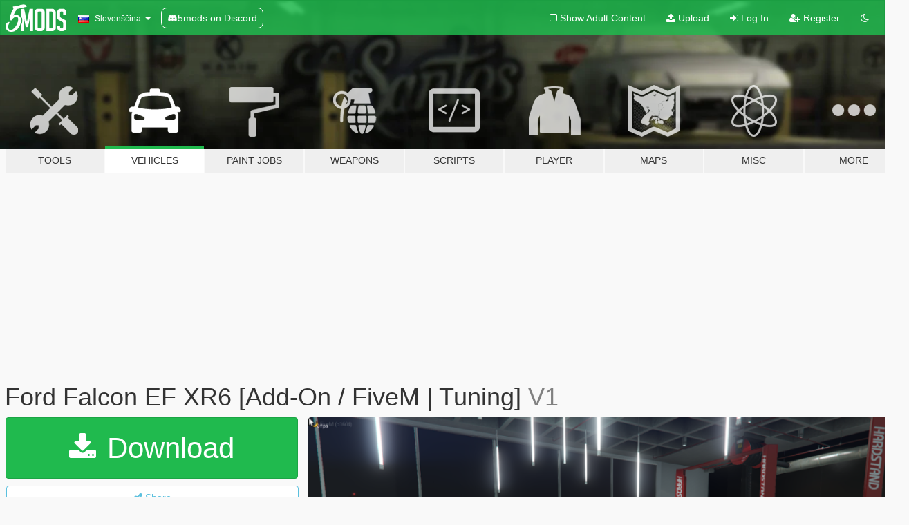

--- FILE ---
content_type: text/html; charset=utf-8
request_url: https://sl.gta5-mods.com/vehicles/ford-falcon-ef-xr6-fivem-addon-tuning
body_size: 15927
content:

<!DOCTYPE html>
<html lang="sl" dir="ltr">
<head>
	<title>
		Ford Falcon EF XR6 [Add-On / FiveM | Tuning] - GTA5-Mods.com
	</title>

		<script
		  async
		  src="https://hb.vntsm.com/v4/live/vms/sites/gta5-mods.com/index.js"
        ></script>

        <script>
          self.__VM = self.__VM || [];
          self.__VM.push(function (admanager, scope) {
            scope.Config.buildPlacement((configBuilder) => {
              configBuilder.add("billboard");
              configBuilder.addDefaultOrUnique("mobile_mpu").setBreakPoint("mobile")
            }).display("top-ad");

            scope.Config.buildPlacement((configBuilder) => {
              configBuilder.add("leaderboard");
              configBuilder.addDefaultOrUnique("mobile_mpu").setBreakPoint("mobile")
            }).display("central-ad");

            scope.Config.buildPlacement((configBuilder) => {
              configBuilder.add("mpu");
              configBuilder.addDefaultOrUnique("mobile_mpu").setBreakPoint("mobile")
            }).display("side-ad");

            scope.Config.buildPlacement((configBuilder) => {
              configBuilder.add("leaderboard");
              configBuilder.addDefaultOrUnique("mpu").setBreakPoint({ mediaQuery: "max-width:1200px" })
            }).display("central-ad-2");

            scope.Config.buildPlacement((configBuilder) => {
              configBuilder.add("leaderboard");
              configBuilder.addDefaultOrUnique("mobile_mpu").setBreakPoint("mobile")
            }).display("bottom-ad");

            scope.Config.buildPlacement((configBuilder) => {
              configBuilder.add("desktop_takeover");
              configBuilder.addDefaultOrUnique("mobile_takeover").setBreakPoint("mobile")
            }).display("takeover-ad");

            scope.Config.get('mpu').display('download-ad-1');
          });
        </script>

	<meta charset="utf-8">
	<meta name="viewport" content="width=320, initial-scale=1.0, maximum-scale=1.0">
	<meta http-equiv="X-UA-Compatible" content="IE=edge">
	<meta name="msapplication-config" content="none">
	<meta name="theme-color" content="#20ba4e">
	<meta name="msapplication-navbutton-color" content="#20ba4e">
	<meta name="apple-mobile-web-app-capable" content="yes">
	<meta name="apple-mobile-web-app-status-bar-style" content="#20ba4e">
	<meta name="csrf-param" content="authenticity_token" />
<meta name="csrf-token" content="UXhHIAMCr+Ip+euFjw+D5ijteExQP4L9G+sYOuefRW9jUhyocWyATJ3WJH1iAjMWt/7ZxkN5WbTPRp4OrITMYA==" />
	    <!--suppress ALL -->

    <meta property="og:url" content="https://sl.gta5-mods.com/vehicles/ford-falcon-ef-xr6-fivem-addon-tuning">
    <meta property="og:title" content="Ford Falcon EF XR6 [Add-On / FiveM | Tuning]">
    <meta property="og:description" content="Ford Falcon EF XR6 ━━━━━━━━━━━━ this is another one of my builds commissioned by Daze this guy has helped out alot getting some very rare aussie cars into gta v and fivem i owe him alot of thanks for these   Features and Review: High Quality custom made Model Over 30 unique parts including a full F6 kit Custom Barra turbo engine model with paintable rocker cover Custom parts including wings, skirts, bumpers and bonnets  Australian s...">
    <meta property="og:site_name" content="GTA5-Mods.com">
    <meta property="og:image" content="https://img.gta5-mods.com/q75/images/ford-falcon-ef-xr6-fivem-addon-tuning/8ceb0f-FiveM_by_Cfx.re_-_Aussie_creations_built_with_CFX_Default_by_Tabarra_1_06_2022_2_36_25_AM.png">

    <meta name="twitter:card" content="summary_large_image">
    <meta name="twitter:site" content="@5mods">
    <meta name="twitter:title" content="Ford Falcon EF XR6 [Add-On / FiveM | Tuning]">
    <meta name="twitter:description" content="Ford Falcon EF XR6 ━━━━━━━━━━━━ this is another one of my builds commissioned by Daze this guy has helped out alot getting some very rare aussie cars into gta v and fivem i owe him alot of thanks for these   Features and Review: High Quality custom made Model Over 30 unique parts including a full F6 kit Custom Barra turbo engine model with paintable rocker cover Custom parts including wings, skirts, bumpers and bonnets  Australian s...">
    <meta name="twitter:image" content="https://img.gta5-mods.com/q75/images/ford-falcon-ef-xr6-fivem-addon-tuning/8ceb0f-FiveM_by_Cfx.re_-_Aussie_creations_built_with_CFX_Default_by_Tabarra_1_06_2022_2_36_25_AM.png">


	<link rel="shortcut icon" type="image/x-icon" href="https://images.gta5-mods.com/icons/favicon.png">
	<link rel="stylesheet" media="screen" href="/assets/application-7e510725ebc5c55e88a9fd87c027a2aa9e20126744fbac89762e0fd54819c399.css" />
	    <link rel="alternate" hreflang="id" href="https://id.gta5-mods.com/vehicles/ford-falcon-ef-xr6-fivem-addon-tuning">
    <link rel="alternate" hreflang="ms" href="https://ms.gta5-mods.com/vehicles/ford-falcon-ef-xr6-fivem-addon-tuning">
    <link rel="alternate" hreflang="bg" href="https://bg.gta5-mods.com/vehicles/ford-falcon-ef-xr6-fivem-addon-tuning">
    <link rel="alternate" hreflang="ca" href="https://ca.gta5-mods.com/vehicles/ford-falcon-ef-xr6-fivem-addon-tuning">
    <link rel="alternate" hreflang="cs" href="https://cs.gta5-mods.com/vehicles/ford-falcon-ef-xr6-fivem-addon-tuning">
    <link rel="alternate" hreflang="da" href="https://da.gta5-mods.com/vehicles/ford-falcon-ef-xr6-fivem-addon-tuning">
    <link rel="alternate" hreflang="de" href="https://de.gta5-mods.com/vehicles/ford-falcon-ef-xr6-fivem-addon-tuning">
    <link rel="alternate" hreflang="el" href="https://el.gta5-mods.com/vehicles/ford-falcon-ef-xr6-fivem-addon-tuning">
    <link rel="alternate" hreflang="en" href="https://www.gta5-mods.com/vehicles/ford-falcon-ef-xr6-fivem-addon-tuning">
    <link rel="alternate" hreflang="es" href="https://es.gta5-mods.com/vehicles/ford-falcon-ef-xr6-fivem-addon-tuning">
    <link rel="alternate" hreflang="fr" href="https://fr.gta5-mods.com/vehicles/ford-falcon-ef-xr6-fivem-addon-tuning">
    <link rel="alternate" hreflang="gl" href="https://gl.gta5-mods.com/vehicles/ford-falcon-ef-xr6-fivem-addon-tuning">
    <link rel="alternate" hreflang="ko" href="https://ko.gta5-mods.com/vehicles/ford-falcon-ef-xr6-fivem-addon-tuning">
    <link rel="alternate" hreflang="hi" href="https://hi.gta5-mods.com/vehicles/ford-falcon-ef-xr6-fivem-addon-tuning">
    <link rel="alternate" hreflang="it" href="https://it.gta5-mods.com/vehicles/ford-falcon-ef-xr6-fivem-addon-tuning">
    <link rel="alternate" hreflang="hu" href="https://hu.gta5-mods.com/vehicles/ford-falcon-ef-xr6-fivem-addon-tuning">
    <link rel="alternate" hreflang="mk" href="https://mk.gta5-mods.com/vehicles/ford-falcon-ef-xr6-fivem-addon-tuning">
    <link rel="alternate" hreflang="nl" href="https://nl.gta5-mods.com/vehicles/ford-falcon-ef-xr6-fivem-addon-tuning">
    <link rel="alternate" hreflang="nb" href="https://no.gta5-mods.com/vehicles/ford-falcon-ef-xr6-fivem-addon-tuning">
    <link rel="alternate" hreflang="pl" href="https://pl.gta5-mods.com/vehicles/ford-falcon-ef-xr6-fivem-addon-tuning">
    <link rel="alternate" hreflang="pt-BR" href="https://pt.gta5-mods.com/vehicles/ford-falcon-ef-xr6-fivem-addon-tuning">
    <link rel="alternate" hreflang="ro" href="https://ro.gta5-mods.com/vehicles/ford-falcon-ef-xr6-fivem-addon-tuning">
    <link rel="alternate" hreflang="ru" href="https://ru.gta5-mods.com/vehicles/ford-falcon-ef-xr6-fivem-addon-tuning">
    <link rel="alternate" hreflang="sl" href="https://sl.gta5-mods.com/vehicles/ford-falcon-ef-xr6-fivem-addon-tuning">
    <link rel="alternate" hreflang="fi" href="https://fi.gta5-mods.com/vehicles/ford-falcon-ef-xr6-fivem-addon-tuning">
    <link rel="alternate" hreflang="sv" href="https://sv.gta5-mods.com/vehicles/ford-falcon-ef-xr6-fivem-addon-tuning">
    <link rel="alternate" hreflang="vi" href="https://vi.gta5-mods.com/vehicles/ford-falcon-ef-xr6-fivem-addon-tuning">
    <link rel="alternate" hreflang="tr" href="https://tr.gta5-mods.com/vehicles/ford-falcon-ef-xr6-fivem-addon-tuning">
    <link rel="alternate" hreflang="uk" href="https://uk.gta5-mods.com/vehicles/ford-falcon-ef-xr6-fivem-addon-tuning">
    <link rel="alternate" hreflang="zh-CN" href="https://zh.gta5-mods.com/vehicles/ford-falcon-ef-xr6-fivem-addon-tuning">

  <script src="/javascripts/ads.js"></script>

		<!-- Nexus Google Tag Manager -->
		<script nonce="true">
//<![CDATA[
				window.dataLayer = window.dataLayer || [];

						window.dataLayer.push({
								login_status: 'Guest',
								user_id: undefined,
								gta5mods_id: undefined,
						});

//]]>
</script>
		<script nonce="true">
//<![CDATA[
				(function(w,d,s,l,i){w[l]=w[l]||[];w[l].push({'gtm.start':
				new Date().getTime(),event:'gtm.js'});var f=d.getElementsByTagName(s)[0],
				j=d.createElement(s),dl=l!='dataLayer'?'&l='+l:'';j.async=true;j.src=
				'https://www.googletagmanager.com/gtm.js?id='+i+dl;f.parentNode.insertBefore(j,f);
				})(window,document,'script','dataLayer','GTM-KCVF2WQ');

//]]>
</script>		<!-- End Nexus Google Tag Manager -->
</head>
<body class=" sl">
	<!-- Google Tag Manager (noscript) -->
	<noscript><iframe src="https://www.googletagmanager.com/ns.html?id=GTM-KCVF2WQ"
										height="0" width="0" style="display:none;visibility:hidden"></iframe></noscript>
	<!-- End Google Tag Manager (noscript) -->

<div id="page-cover"></div>
<div id="page-loading">
	<span class="graphic"></span>
	<span class="message">Loading...</span>
</div>

<div id="page-cover"></div>

<nav id="main-nav" class="navbar navbar-default">
  <div class="container">
    <div class="navbar-header">
      <a class="navbar-brand" href="/"></a>

      <ul class="nav navbar-nav">
        <li id="language-dropdown" class="dropdown">
          <a href="#language" class="dropdown-toggle" data-toggle="dropdown">
            <span class="famfamfam-flag-si icon"></span>&nbsp;
            <span class="language-name">Slovenščina</span>
            <span class="caret"></span>
          </a>

          <ul class="dropdown-menu dropdown-menu-with-footer">
                <li>
                  <a href="https://id.gta5-mods.com/vehicles/ford-falcon-ef-xr6-fivem-addon-tuning">
                    <span class="famfamfam-flag-id"></span>
                    <span class="language-name">Bahasa Indonesia</span>
                  </a>
                </li>
                <li>
                  <a href="https://ms.gta5-mods.com/vehicles/ford-falcon-ef-xr6-fivem-addon-tuning">
                    <span class="famfamfam-flag-my"></span>
                    <span class="language-name">Bahasa Melayu</span>
                  </a>
                </li>
                <li>
                  <a href="https://bg.gta5-mods.com/vehicles/ford-falcon-ef-xr6-fivem-addon-tuning">
                    <span class="famfamfam-flag-bg"></span>
                    <span class="language-name">Български</span>
                  </a>
                </li>
                <li>
                  <a href="https://ca.gta5-mods.com/vehicles/ford-falcon-ef-xr6-fivem-addon-tuning">
                    <span class="famfamfam-flag-catalonia"></span>
                    <span class="language-name">Català</span>
                  </a>
                </li>
                <li>
                  <a href="https://cs.gta5-mods.com/vehicles/ford-falcon-ef-xr6-fivem-addon-tuning">
                    <span class="famfamfam-flag-cz"></span>
                    <span class="language-name">Čeština</span>
                  </a>
                </li>
                <li>
                  <a href="https://da.gta5-mods.com/vehicles/ford-falcon-ef-xr6-fivem-addon-tuning">
                    <span class="famfamfam-flag-dk"></span>
                    <span class="language-name">Dansk</span>
                  </a>
                </li>
                <li>
                  <a href="https://de.gta5-mods.com/vehicles/ford-falcon-ef-xr6-fivem-addon-tuning">
                    <span class="famfamfam-flag-de"></span>
                    <span class="language-name">Deutsch</span>
                  </a>
                </li>
                <li>
                  <a href="https://el.gta5-mods.com/vehicles/ford-falcon-ef-xr6-fivem-addon-tuning">
                    <span class="famfamfam-flag-gr"></span>
                    <span class="language-name">Ελληνικά</span>
                  </a>
                </li>
                <li>
                  <a href="https://www.gta5-mods.com/vehicles/ford-falcon-ef-xr6-fivem-addon-tuning">
                    <span class="famfamfam-flag-gb"></span>
                    <span class="language-name">English</span>
                  </a>
                </li>
                <li>
                  <a href="https://es.gta5-mods.com/vehicles/ford-falcon-ef-xr6-fivem-addon-tuning">
                    <span class="famfamfam-flag-es"></span>
                    <span class="language-name">Español</span>
                  </a>
                </li>
                <li>
                  <a href="https://fr.gta5-mods.com/vehicles/ford-falcon-ef-xr6-fivem-addon-tuning">
                    <span class="famfamfam-flag-fr"></span>
                    <span class="language-name">Français</span>
                  </a>
                </li>
                <li>
                  <a href="https://gl.gta5-mods.com/vehicles/ford-falcon-ef-xr6-fivem-addon-tuning">
                    <span class="famfamfam-flag-es-gl"></span>
                    <span class="language-name">Galego</span>
                  </a>
                </li>
                <li>
                  <a href="https://ko.gta5-mods.com/vehicles/ford-falcon-ef-xr6-fivem-addon-tuning">
                    <span class="famfamfam-flag-kr"></span>
                    <span class="language-name">한국어</span>
                  </a>
                </li>
                <li>
                  <a href="https://hi.gta5-mods.com/vehicles/ford-falcon-ef-xr6-fivem-addon-tuning">
                    <span class="famfamfam-flag-in"></span>
                    <span class="language-name">हिन्दी</span>
                  </a>
                </li>
                <li>
                  <a href="https://it.gta5-mods.com/vehicles/ford-falcon-ef-xr6-fivem-addon-tuning">
                    <span class="famfamfam-flag-it"></span>
                    <span class="language-name">Italiano</span>
                  </a>
                </li>
                <li>
                  <a href="https://hu.gta5-mods.com/vehicles/ford-falcon-ef-xr6-fivem-addon-tuning">
                    <span class="famfamfam-flag-hu"></span>
                    <span class="language-name">Magyar</span>
                  </a>
                </li>
                <li>
                  <a href="https://mk.gta5-mods.com/vehicles/ford-falcon-ef-xr6-fivem-addon-tuning">
                    <span class="famfamfam-flag-mk"></span>
                    <span class="language-name">Македонски</span>
                  </a>
                </li>
                <li>
                  <a href="https://nl.gta5-mods.com/vehicles/ford-falcon-ef-xr6-fivem-addon-tuning">
                    <span class="famfamfam-flag-nl"></span>
                    <span class="language-name">Nederlands</span>
                  </a>
                </li>
                <li>
                  <a href="https://no.gta5-mods.com/vehicles/ford-falcon-ef-xr6-fivem-addon-tuning">
                    <span class="famfamfam-flag-no"></span>
                    <span class="language-name">Norsk</span>
                  </a>
                </li>
                <li>
                  <a href="https://pl.gta5-mods.com/vehicles/ford-falcon-ef-xr6-fivem-addon-tuning">
                    <span class="famfamfam-flag-pl"></span>
                    <span class="language-name">Polski</span>
                  </a>
                </li>
                <li>
                  <a href="https://pt.gta5-mods.com/vehicles/ford-falcon-ef-xr6-fivem-addon-tuning">
                    <span class="famfamfam-flag-br"></span>
                    <span class="language-name">Português do Brasil</span>
                  </a>
                </li>
                <li>
                  <a href="https://ro.gta5-mods.com/vehicles/ford-falcon-ef-xr6-fivem-addon-tuning">
                    <span class="famfamfam-flag-ro"></span>
                    <span class="language-name">Română</span>
                  </a>
                </li>
                <li>
                  <a href="https://ru.gta5-mods.com/vehicles/ford-falcon-ef-xr6-fivem-addon-tuning">
                    <span class="famfamfam-flag-ru"></span>
                    <span class="language-name">Русский</span>
                  </a>
                </li>
                <li>
                  <a href="https://sl.gta5-mods.com/vehicles/ford-falcon-ef-xr6-fivem-addon-tuning">
                    <span class="famfamfam-flag-si"></span>
                    <span class="language-name">Slovenščina</span>
                  </a>
                </li>
                <li>
                  <a href="https://fi.gta5-mods.com/vehicles/ford-falcon-ef-xr6-fivem-addon-tuning">
                    <span class="famfamfam-flag-fi"></span>
                    <span class="language-name">Suomi</span>
                  </a>
                </li>
                <li>
                  <a href="https://sv.gta5-mods.com/vehicles/ford-falcon-ef-xr6-fivem-addon-tuning">
                    <span class="famfamfam-flag-se"></span>
                    <span class="language-name">Svenska</span>
                  </a>
                </li>
                <li>
                  <a href="https://vi.gta5-mods.com/vehicles/ford-falcon-ef-xr6-fivem-addon-tuning">
                    <span class="famfamfam-flag-vn"></span>
                    <span class="language-name">Tiếng Việt</span>
                  </a>
                </li>
                <li>
                  <a href="https://tr.gta5-mods.com/vehicles/ford-falcon-ef-xr6-fivem-addon-tuning">
                    <span class="famfamfam-flag-tr"></span>
                    <span class="language-name">Türkçe</span>
                  </a>
                </li>
                <li>
                  <a href="https://uk.gta5-mods.com/vehicles/ford-falcon-ef-xr6-fivem-addon-tuning">
                    <span class="famfamfam-flag-ua"></span>
                    <span class="language-name">Українська</span>
                  </a>
                </li>
                <li>
                  <a href="https://zh.gta5-mods.com/vehicles/ford-falcon-ef-xr6-fivem-addon-tuning">
                    <span class="famfamfam-flag-cn"></span>
                    <span class="language-name">中文</span>
                  </a>
                </li>
          </ul>
        </li>
        <li class="discord-link">
          <a href="https://discord.gg/2PR7aMzD4U" target="_blank" rel="noreferrer">
            <img src="https://images.gta5-mods.com/site/discord-header.svg" height="15px" alt="">
            <span>5mods on Discord</span>
          </a>
        </li>
      </ul>
    </div>

    <ul class="nav navbar-nav navbar-right">
        <li>
          <a href="/adult_filter" title="Light mode">
              <span class="fa fa-square-o"></span>
            <span>Show Adult <span class="adult-filter__content-text">Content</span></span>
          </a>
        </li>
      <li class="hidden-xs">
        <a href="/upload">
          <span class="icon fa fa-upload"></span>
          Upload
        </a>
      </li>

        <li>
          <a href="/login?r=/vehicles/ford-falcon-ef-xr6-fivem-addon-tuning">
            <span class="icon fa fa-sign-in"></span>
            <span class="login-text">Log In</span>
          </a>
        </li>

        <li class="hidden-xs">
          <a href="/register?r=/vehicles/ford-falcon-ef-xr6-fivem-addon-tuning">
            <span class="icon fa fa-user-plus"></span>
            Register
          </a>
        </li>

        <li>
            <a href="/dark_mode" title="Dark mode">
              <span class="fa fa-moon-o"></span>
            </a>
        </li>

      <li id="search-dropdown">
        <a href="#search" class="dropdown-toggle" data-toggle="dropdown">
          <span class="fa fa-search"></span>
        </a>

        <div class="dropdown-menu">
          <div class="form-inline">
            <div class="form-group">
              <div class="input-group">
                <div class="input-group-addon"><span  class="fa fa-search"></span></div>
                <input type="text" class="form-control" placeholder="Search GTA 5 mods...">
              </div>
            </div>
            <button type="submit" class="btn btn-primary">
              Search
            </button>
          </div>
        </div>
      </li>
    </ul>
  </div>
</nav>

<div id="banner" class="vehicles">
  <div class="container hidden-xs">
    <div id="intro">
      <h1 class="styled">Welcome to GTA5-Mods.com</h1>
      <p>Select one of the following categories to start browsing the latest GTA 5 PC mods:</p>
    </div>
  </div>

  <div class="container">
    <ul id="navigation" class="clearfix sl">
        <li class="tools ">
          <a href="/tools">
            <span class="icon-category"></span>
            <span class="label-border"></span>
            <span class="label-category ">
              <span>Tools</span>
            </span>
          </a>
        </li>
        <li class="vehicles active">
          <a href="/vehicles">
            <span class="icon-category"></span>
            <span class="label-border"></span>
            <span class="label-category ">
              <span>Vehicles</span>
            </span>
          </a>
        </li>
        <li class="paintjobs ">
          <a href="/paintjobs">
            <span class="icon-category"></span>
            <span class="label-border"></span>
            <span class="label-category ">
              <span>Paint Jobs</span>
            </span>
          </a>
        </li>
        <li class="weapons ">
          <a href="/weapons">
            <span class="icon-category"></span>
            <span class="label-border"></span>
            <span class="label-category ">
              <span>Weapons</span>
            </span>
          </a>
        </li>
        <li class="scripts ">
          <a href="/scripts">
            <span class="icon-category"></span>
            <span class="label-border"></span>
            <span class="label-category ">
              <span>Scripts</span>
            </span>
          </a>
        </li>
        <li class="player ">
          <a href="/player">
            <span class="icon-category"></span>
            <span class="label-border"></span>
            <span class="label-category ">
              <span>Player</span>
            </span>
          </a>
        </li>
        <li class="maps ">
          <a href="/maps">
            <span class="icon-category"></span>
            <span class="label-border"></span>
            <span class="label-category ">
              <span>Maps</span>
            </span>
          </a>
        </li>
        <li class="misc ">
          <a href="/misc">
            <span class="icon-category"></span>
            <span class="label-border"></span>
            <span class="label-category ">
              <span>Misc</span>
            </span>
          </a>
        </li>
      <li id="more-dropdown" class="more dropdown">
        <a href="#more" class="dropdown-toggle" data-toggle="dropdown">
          <span class="icon-category"></span>
          <span class="label-border"></span>
          <span class="label-category ">
            <span>More</span>
          </span>
        </a>

        <ul class="dropdown-menu pull-right">
          <li>
            <a href="http://www.gta5cheats.com" target="_blank">
              <span class="fa fa-external-link"></span>
              GTA 5 Cheats
            </a>
          </li>
        </ul>
      </li>
    </ul>
  </div>
</div>

<div id="content">
  


<div id="file" class="container" data-user-file-id="146693">
  <div class="clearfix">
      <div id="top-ad" class="ad-container"></div>

    <h1>
      
      Ford Falcon EF XR6 [Add-On / FiveM | Tuning]
      <span class="version">V1</span>

    </h1>
  </div>


    <div id="file-container" class="row">
      <div class="col-sm-5 col-lg-4">

          <a href="/vehicles/ford-falcon-ef-xr6-fivem-addon-tuning/download/145218" class="btn btn-primary btn-download" >
            <span class="fa fa-download"></span>
            Download
          </a>

        <div class="file-actions">

          <div class="row">
            <div class="col-xs-12 share-container">
              <div id="share-list">
                <ul>
                  <li>
                    <a href="#share-facebook" class="facebook" title="Share to Facebook">
                      <span class="fa fa-facebook"></span>
                    </a>
                  </li>
                  <li>
                    <a href="#share-twitter" class="twitter" title="Share to Twitter" data-text="Ford Falcon EF XR6 [Add-On / FiveM | Tuning]">
                      <span class="fa fa-twitter"></span>
                    </a>
                  </li>
                  <li>
                    <a href="#share-vk" class="vk" title="Share to VKontakte">
                      <span class="fa fa-vk"></span>
                    </a>
                  </li>
                </ul>
              </div>

              <button class="btn btn-o-info btn-block">
                <span class="fa fa-share-alt "></span>
                <span>Share</span>
              </button>
            </div>

          </div>
        </div>
        <div class="panel panel-default">
          <div class="panel-body">
            <div class="user-panel row">
              <div class="col-xs-3">
                <a href="/users/taymiester94">
                  <img class="img-responsive" src="https://img.gta5-mods.com/q75-w100-h100-cfill/avatars/1255320/741c98-FiveM - Straya Skidpigs--- Freeroam_Bathurst_Brashernats_Summernats_the largest collection of aussie vehicles in fivem_ custom aussie eup &amp; more 26_03_2022 5_14_42 PM.png" alt="741c98 fivem   straya skidpigs    freeroam bathurst brashernats summernats the largest collection of aussie vehicles in fivem  custom aussie eup &amp; more 26 03 2022 5 14 42 pm" />
                </a>
              </div>
              <div class="col-xs-9">
                <a class="username" href="/users/taymiester94">taymiester94</a>
                  <br/>
                  <div class="user-social">
                    





<a title="YouTube" target="_blank" href="https://www.youtube.com/channel/UCSCDC_0Jz6mwyRCwb46GiUg"><span class="fa fa-youtube"></span></a>




<a title="Discord Server" target="_blank" href="https://discord.gg/2wKpWbrkuz"><span class="fa fa-discord size-30"></span></a>

                  </div>

                  <div class="g-ytsubscribe" data-channel="null" data-channelid="UCSCDC_0Jz6mwyRCwb46GiUg" data-layout="default" data-count="default"></div>

                    <div class="button-donate">
                      
<div class="paypal-button-widget">
  <form method="post" action="https://www.paypal.com/cgi-bin/webscr" target="_blank">
    <input type="hidden" name="item_name" value="Donation for Ford Falcon EF XR6 [Add-On / FiveM | Tuning] [GTA5-Mods.com]">
    <input type="hidden" name="lc" value="sl_SI">
    <input type="hidden" name="no_shipping" value="1">
    <input type="hidden" name="cmd" value="_donations">
    <input type="hidden" name="business" value="S6GLUUHT47X26">
    <input type="hidden" name="bn" value="JavaScriptButtons_donate">
    <input type="hidden" name="notify_url" value="https://www.gta5-mods.com/ipn">
    <input type="hidden" name="custom" value="[1255320, -1, 146693]">
    <button class="paypal-button paypal-style-primary paypal-size-small" type="submit" dir="ltr">
        <span class="paypal-button-logo">
          <img src="[data-uri]">
        </span><span class="paypal-button-content" dir="auto">
          Donate with <img alt="PayPal" src="[data-uri]" />
        </span>
    </button>
  </form>
</div>
                    </div>

              </div>
            </div>
          </div>
        </div>

          <div class="panel panel-default hidden-xs">
            <div class="panel-body">
  <h3 class="mt-0">
    <i class="fa fa-list-alt"></i>
    <span class="translation_missing" title="translation missing: sl.user_file.all_versions">All Versions</span>
  </h3>
      <div class="well pull-left file-version-container ">
        <div class="pull-left">
          <i class="fa fa-file"></i>&nbsp;V1 <span>(current)</span>
          <p>
            <span class="num-downloads">3.734 downloads <span class="file-size">, 60 MB</span></span>
            <br/><span class="num-downloads">31. okt 2022</span>
          </p>
        </div>
        <div class="pull-right" >
                  <a target="_blank" href="https://www.virustotal.com/gui/file/4b01471effa8a26d8edeaf62b849eabb2f611903b09f0bfbe35380b18db94f71/detection/f-4b01471effa8a26d8edeaf62b849eabb2f611903b09f0bfbe35380b18db94f71-1667225286"><i data-container="body" data-trigger="hover" data-toggle="popover" data-placement="top" data-html="true" data-title="<b class='color-success'>This file is safe <i class='fa fa-check-circle-o'></i></b>" data-content="<i>This file has been scanned for viruses and is safe to download.</i>" class="fa fa-shield vt-version"></i></a>

              <a target="_blank" href="/vehicles/ford-falcon-ef-xr6-fivem-addon-tuning/download/145218"><i class="fa fa-download download-version"></i></a>
        </div>
      </div>
</div>
          </div>

          <div id="side-ad" class="ad-container"></div>

        <div class="file-list">
            <div class="col-xs-12 hidden-xs">
              <h4>More mods by <a class="username" href="/users/taymiester94">taymiester94</a>:</h4>
                
<div class="file-list-obj">
  <a href="/vehicles/holden-commodore-ve-mega-pack" title="Holden Commodore VE Pack [Add-On / FiveM | Tuning]" class="preview empty">

    <img title="Holden Commodore VE Pack [Add-On / FiveM | Tuning]" class="img-responsive" alt="Holden Commodore VE Pack [Add-On / FiveM | Tuning]" src="https://img.gta5-mods.com/q75-w500-h333-cfill/images/holden-commodore-ve-mega-pack/ed6050-zZEusbk.png" />

      <ul class="categories">
            <li>Add-On</li>
            <li>Car</li>
      </ul>

      <div class="stats">
        <div>
            <span title="4.79 star rating">
              <span class="fa fa-star"></span> 4.79
            </span>
        </div>
        <div>
          <span title="8.648 Downloads">
            <span class="fa fa-download"></span> 8.648
          </span>
          <span class="stats-likes" title="87 Likes">
            <span class="fa fa-thumbs-up"></span> 87
          </span>
        </div>
      </div>

  </a>
  <div class="details">
    <div class="top">
      <div class="name">
        <a href="/vehicles/holden-commodore-ve-mega-pack" title="Holden Commodore VE Pack [Add-On / FiveM | Tuning]">
          <span dir="ltr">Holden Commodore VE Pack [Add-On / FiveM | Tuning]</span>
        </a>
      </div>
        <div class="version" dir="ltr" title="V1">V1</div>
    </div>
    <div class="bottom">
      <span class="bottom-by">By</span> <a href="/users/taymiester94" title="taymiester94">taymiester94</a>
    </div>
  </div>
</div>
                
<div class="file-list-obj">
  <a href="/vehicles/holden-hg-pack-sedan-ute-and-wagon" title="Holden HG Pack (Sedan, Ute and Wagon) [Add-On / FiveM | Tuning]" class="preview empty">

    <img title="Holden HG Pack (Sedan, Ute and Wagon) [Add-On / FiveM | Tuning]" class="img-responsive" alt="Holden HG Pack (Sedan, Ute and Wagon) [Add-On / FiveM | Tuning]" src="https://img.gta5-mods.com/q75-w500-h333-cfill/images/holden-hg-pack-sedan-ute-and-wagon/6f3871-FiveM_by_Cfx.re_12_05_2022_4_03_36_PM.png" />

      <ul class="categories">
            <li>Add-On</li>
            <li>Car</li>
            <li>Holden</li>
      </ul>

      <div class="stats">
        <div>
            <span title="5.0 star rating">
              <span class="fa fa-star"></span> 5.0
            </span>
        </div>
        <div>
          <span title="2.395 Downloads">
            <span class="fa fa-download"></span> 2.395
          </span>
          <span class="stats-likes" title="51 Likes">
            <span class="fa fa-thumbs-up"></span> 51
          </span>
        </div>
      </div>

  </a>
  <div class="details">
    <div class="top">
      <div class="name">
        <a href="/vehicles/holden-hg-pack-sedan-ute-and-wagon" title="Holden HG Pack (Sedan, Ute and Wagon) [Add-On / FiveM | Tuning]">
          <span dir="ltr">Holden HG Pack (Sedan, Ute and Wagon) [Add-On / FiveM | Tuning]</span>
        </a>
      </div>
        <div class="version" dir="ltr" title="V1">V1</div>
    </div>
    <div class="bottom">
      <span class="bottom-by">By</span> <a href="/users/taymiester94" title="taymiester94">taymiester94</a>
    </div>
  </div>
</div>
                
<div class="file-list-obj">
  <a href="/vehicles/toyota-75-series-pack-troopcarrier-and-ute-fivem-addon-tuning" title="Toyota 75 series pack Troopcarrier and ute [Fivem/Addon/Tuning]" class="preview empty">

    <img title="Toyota 75 series pack Troopcarrier and ute [Fivem/Addon/Tuning]" class="img-responsive" alt="Toyota 75 series pack Troopcarrier and ute [Fivem/Addon/Tuning]" src="https://img.gta5-mods.com/q75-w500-h333-cfill/images/toyota-75-series-pack-troopcarrier-and-ute-fivem-addon-tuning/37fdf3-FiveM_by_Cfx.re_-_Aussie_creations_built_with_CFX_Default_by_Tabarra_2_08_2022_1_45_54_PM.png" />

      <ul class="categories">
      </ul>

      <div class="stats">
        <div>
            <span title="4.88 star rating">
              <span class="fa fa-star"></span> 4.88
            </span>
        </div>
        <div>
          <span title="2.538 Downloads">
            <span class="fa fa-download"></span> 2.538
          </span>
          <span class="stats-likes" title="35 Likes">
            <span class="fa fa-thumbs-up"></span> 35
          </span>
        </div>
      </div>

  </a>
  <div class="details">
    <div class="top">
      <div class="name">
        <a href="/vehicles/toyota-75-series-pack-troopcarrier-and-ute-fivem-addon-tuning" title="Toyota 75 series pack Troopcarrier and ute [Fivem/Addon/Tuning]">
          <span dir="ltr">Toyota 75 series pack Troopcarrier and ute [Fivem/Addon/Tuning]</span>
        </a>
      </div>
        <div class="version" dir="ltr" title="V1">V1</div>
    </div>
    <div class="bottom">
      <span class="bottom-by">By</span> <a href="/users/taymiester94" title="taymiester94">taymiester94</a>
    </div>
  </div>
</div>
                
<div class="file-list-obj">
  <a href="/vehicles/holden-tx-gemini-fivem-addon-tuning" title="Holden TX Gemini [Add-On / FiveM | Tuning]" class="preview empty">

    <img title="Holden TX Gemini [Add-On / FiveM | Tuning]" class="img-responsive" alt="Holden TX Gemini [Add-On / FiveM | Tuning]" src="https://img.gta5-mods.com/q75-w500-h333-cfill/images/holden-tx-gemini-fivem-addon-tuning/a1f12b-042GnH7.png" />

      <ul class="categories">
            <li>Add-On</li>
            <li>Car</li>
            <li>Holden</li>
      </ul>

      <div class="stats">
        <div>
            <span title="5.0 star rating">
              <span class="fa fa-star"></span> 5.0
            </span>
        </div>
        <div>
          <span title="1.574 Downloads">
            <span class="fa fa-download"></span> 1.574
          </span>
          <span class="stats-likes" title="28 Likes">
            <span class="fa fa-thumbs-up"></span> 28
          </span>
        </div>
      </div>

  </a>
  <div class="details">
    <div class="top">
      <div class="name">
        <a href="/vehicles/holden-tx-gemini-fivem-addon-tuning" title="Holden TX Gemini [Add-On / FiveM | Tuning]">
          <span dir="ltr">Holden TX Gemini [Add-On / FiveM | Tuning]</span>
        </a>
      </div>
        <div class="version" dir="ltr" title="V1">V1</div>
    </div>
    <div class="bottom">
      <span class="bottom-by">By</span> <a href="/users/taymiester94" title="taymiester94">taymiester94</a>
    </div>
  </div>
</div>
                
<div class="file-list-obj">
  <a href="/vehicles/holden-hr-premier-fivem-addon" title="Holden HR Premier [Add-On / FiveM | Tuning]" class="preview empty">

    <img title="Holden HR Premier [Add-On / FiveM | Tuning]" class="img-responsive" alt="Holden HR Premier [Add-On / FiveM | Tuning]" src="https://img.gta5-mods.com/q75-w500-h333-cfill/images/holden-hr-premier-fivem-addon/061780-FiveM_by_Cfx.re_11_05_2022_11_39_28_PM.png" />

      <ul class="categories">
            <li>Add-On</li>
            <li>Car</li>
            <li>Holden</li>
      </ul>

      <div class="stats">
        <div>
            <span title="4.5 star rating">
              <span class="fa fa-star"></span> 4.5
            </span>
        </div>
        <div>
          <span title="1.512 Downloads">
            <span class="fa fa-download"></span> 1.512
          </span>
          <span class="stats-likes" title="39 Likes">
            <span class="fa fa-thumbs-up"></span> 39
          </span>
        </div>
      </div>

  </a>
  <div class="details">
    <div class="top">
      <div class="name">
        <a href="/vehicles/holden-hr-premier-fivem-addon" title="Holden HR Premier [Add-On / FiveM | Tuning]">
          <span dir="ltr">Holden HR Premier [Add-On / FiveM | Tuning]</span>
        </a>
      </div>
        <div class="version" dir="ltr" title="V1">V1</div>
    </div>
    <div class="bottom">
      <span class="bottom-by">By</span> <a href="/users/taymiester94" title="taymiester94">taymiester94</a>
    </div>
  </div>
</div>
            </div>

        </div>
      </div>

      <div class="col-sm-7 col-lg-8">
          <div id="file-media">
            <!-- Cover Media -->
            <div class="text-center">

                <a target="_blank" class="thumbnail mfp-image cover-media" title="Ford Falcon EF XR6 [Add-On / FiveM | Tuning]" href="https://img.gta5-mods.com/q95/images/ford-falcon-ef-xr6-fivem-addon-tuning/8ceb0f-FiveM_by_Cfx.re_-_Aussie_creations_built_with_CFX_Default_by_Tabarra_1_06_2022_2_36_25_AM.png"><img class="img-responsive" src="https://img.gta5-mods.com/q85-w800/images/ford-falcon-ef-xr6-fivem-addon-tuning/8ceb0f-FiveM_by_Cfx.re_-_Aussie_creations_built_with_CFX_Default_by_Tabarra_1_06_2022_2_36_25_AM.png" alt="8ceb0f fivem by cfx.re   aussie creations built with cfx default by tabarra 1 06 2022 2 36 25 am" /></a>
            </div>

            <!-- Remaining Media -->
              <div class="media-thumbnails row">
                    <div class="col-xs-4 col-md-2">
                      <a target="_blank" class="thumbnail mfp-image" title="Ford Falcon EF XR6 [Add-On / FiveM | Tuning]" href="https://img.gta5-mods.com/q95/images/ford-falcon-ef-xr6-fivem-addon-tuning/8ceb0f-l9512xA.png"><img class="img-responsive" src="https://img.gta5-mods.com/q75-w350-h233-cfill/images/ford-falcon-ef-xr6-fivem-addon-tuning/8ceb0f-l9512xA.png" alt="8ceb0f l9512xa" /></a>
                    </div>
                    <div class="col-xs-4 col-md-2">
                      <a target="_blank" class="thumbnail mfp-image" title="Ford Falcon EF XR6 [Add-On / FiveM | Tuning]" href="https://img.gta5-mods.com/q95/images/ford-falcon-ef-xr6-fivem-addon-tuning/8ceb0f-cs97QYV.png"><img class="img-responsive" src="https://img.gta5-mods.com/q75-w350-h233-cfill/images/ford-falcon-ef-xr6-fivem-addon-tuning/8ceb0f-cs97QYV.png" alt="8ceb0f cs97qyv" /></a>
                    </div>
                    <div class="col-xs-4 col-md-2">
                      <a target="_blank" class="thumbnail mfp-image" title="Ford Falcon EF XR6 [Add-On / FiveM | Tuning]" href="https://img.gta5-mods.com/q95/images/ford-falcon-ef-xr6-fivem-addon-tuning/8ceb0f-MKmG2nZ.jpeg"><img class="img-responsive" src="https://img.gta5-mods.com/q75-w350-h233-cfill/images/ford-falcon-ef-xr6-fivem-addon-tuning/8ceb0f-MKmG2nZ.jpeg" alt="8ceb0f mkmg2nz" /></a>
                    </div>
                    <div class="col-xs-4 col-md-2">
                      <a target="_blank" class="thumbnail mfp-image" title="Ford Falcon EF XR6 [Add-On / FiveM | Tuning]" href="https://img.gta5-mods.com/q95/images/ford-falcon-ef-xr6-fivem-addon-tuning/8ceb0f-Yzd5Eya.png"><img class="img-responsive" src="https://img.gta5-mods.com/q75-w350-h233-cfill/images/ford-falcon-ef-xr6-fivem-addon-tuning/8ceb0f-Yzd5Eya.png" alt="8ceb0f yzd5eya" /></a>
                    </div>
                    <div class="col-xs-4 col-md-2">
                      <a target="_blank" class="thumbnail mfp-image" title="Ford Falcon EF XR6 [Add-On / FiveM | Tuning]" href="https://img.gta5-mods.com/q95/images/ford-falcon-ef-xr6-fivem-addon-tuning/8ceb0f-KxMYctC.png"><img class="img-responsive" src="https://img.gta5-mods.com/q75-w350-h233-cfill/images/ford-falcon-ef-xr6-fivem-addon-tuning/8ceb0f-KxMYctC.png" alt="8ceb0f kxmyctc" /></a>
                    </div>
                    <div class="col-xs-4 col-md-2">
                      <a target="_blank" class="thumbnail mfp-image" title="Ford Falcon EF XR6 [Add-On / FiveM | Tuning]" href="https://img.gta5-mods.com/q95/images/ford-falcon-ef-xr6-fivem-addon-tuning/8ceb0f-GRtpbsP.png"><img class="img-responsive" src="https://img.gta5-mods.com/q75-w350-h233-cfill/images/ford-falcon-ef-xr6-fivem-addon-tuning/8ceb0f-GRtpbsP.png" alt="8ceb0f grtpbsp" /></a>
                    </div>

                  <div class="extra-media collapse">
                        <div class="col-xs-4 col-md-2">
                          <a target="_blank" class="thumbnail mfp-image" title="Ford Falcon EF XR6 [Add-On / FiveM | Tuning]" href="https://img.gta5-mods.com/q95/images/ford-falcon-ef-xr6-fivem-addon-tuning/8ceb0f-dKvFK2X.png"><img class="img-responsive" src="https://img.gta5-mods.com/q75-w350-h233-cfill/images/ford-falcon-ef-xr6-fivem-addon-tuning/8ceb0f-dKvFK2X.png" alt="8ceb0f dkvfk2x" /></a>
                        </div>
                        <div class="col-xs-4 col-md-2">
                          <a target="_blank" class="thumbnail mfp-image" title="Ford Falcon EF XR6 [Add-On / FiveM | Tuning]" href="https://img.gta5-mods.com/q95/images/ford-falcon-ef-xr6-fivem-addon-tuning/8ceb0f-dPJhxjH.png"><img class="img-responsive" src="https://img.gta5-mods.com/q75-w350-h233-cfill/images/ford-falcon-ef-xr6-fivem-addon-tuning/8ceb0f-dPJhxjH.png" alt="8ceb0f dpjhxjh" /></a>
                        </div>
                  </div>
              </div>

                <a href="#more" class="media-limit btn btn-o-primary btn-block btn-sm">
                  <span class="fa fa-angle-down"></span>
                  Expand to see all images and videos
                  <span class="fa fa-angle-down"></span>
                </a>
          </div>

        <h3 class="clearfix" dir="auto">
          <div class="pull-left file-stats">
            <i class="fa fa-cloud-download pull-left download-icon"></i>
            <div class="file-stat file-downloads pull-left">
              <span class="num-downloads">3.734</span>
              <label>Downloads</label>
            </div>
            <i class="fa fa-thumbs-o-up pull-left like-icon"></i>
            <div class="file-stat file-likes pull-left">
              <span class="num-likes">40</span>
              <label>Likes</label>
            </div>
          </div>

                <span class="comment-average-container pull-right">
                    <span class="comment-average-rating" data-rating="5.0"></span>
                    <label>5.0 / 5 stars (2 votes)</label>
                </span>
        </h3>
        <div id="featured-comment">
          <ul class="media-list pinned-comments">
            
          </ul>
        </div>
        <div class="visible-xs-block">
          <div class="panel panel-default">
            <div class="panel-body">
              <div class="file-description">
                      <span class="description-body description-collapsed" dir="auto">
                        Ford Falcon EF XR6<br/>━━━━━━━━━━━━<br/>this is another one of my builds commissioned by Daze this guy has helped out alot getting some very rare aussie cars into gta v and fivem i owe him alot of thanks for these<br/><br/><br/>Features and Review:<br/>High Quality custom made Model<br/>Over 30 unique parts including a full F6 kit<br/>Custom Barra turbo engine model with paintable rocker cover<br/>Custom parts including wings, skirts, bumpers and bonnets<br/><br/>Australian spirits mods.<br/><br/>i have decided to release all of my work for free since the leaking is just getting too bad and<br/> instead of letting it push me away from modding i have decided to steer into the storm and<br/>leak my work myself before anyone else can<br/><br/>there will not be much support for my work since i am doing it all free and i will be posting alot in the next couple days so <br/>you will have to figure some things out yourself<br/><br/>these are in no way perfect since there arent very good models for all of these things but it is to be appreciated by the aussies<br/> most of all<br/><br/>use the resource or dlc folder name for everything in cfg or dlclist.xml always and for spawning<br/><br/><br/>do not unlock or re use anywhere else or you are a onkgray agfay buhh<br/><br/>Install:<br/><br/> Copy contents to <br/><br/>x:\Grand Theft Auto V\mods\update\x64\dlcpacks.<br/><br/><br/><br/>--- Use OpenIV extract ---<br/><br/>x:\Grand Theft Auto V\update\update.rpf\common\data\dlclist.xml<br/>then use notepad open it,add new line. <br/><br/>		dlcpacks:\efxr6\<br/><br/><br/>Save it and use OpenIV replace it.<br/><br/><br/>Fivem Install:<br/><br/>--- Copy contents to resources folder ---<br/><br/>--- Add name of the dlc pack to CFG ---<br/><br/>ensure efxr6<br/><br/>--- Spawn it by name of the dlc pack ---<br/><br/>               efxr6<br/><br/>Join my discord too see more wip of upcoming projects https://discord.gg/2wKpWbrkuz<br/><br/>━━━━━━━━━━━━<br/>Showcase: https://imgur.com/a/RlBgBUR
                        <div class="read-more-button-container">
                          <div class="read-more-gradient"></div>
                          <div class="read-more-button">Show Full Description</div>
                        </div>
                      </span>
              </div>
                <div id=tag-list>
                    <div>
                      <a href="/all/tags/add-on/most-downloaded">
                            <span class="label label-default">
                              <span class="fa fa-tag"></span>
                              Add-On
                            </span>
                      </a>
                    </div>
                    <div>
                      <a href="/all/tags/car/most-downloaded">
                            <span class="label label-default">
                              <span class="fa fa-tag"></span>
                              Car
                            </span>
                      </a>
                    </div>
                    <div>
                      <a href="/all/tags/ford/most-downloaded">
                            <span class="label label-default">
                              <span class="fa fa-tag"></span>
                              Ford
                            </span>
                      </a>
                    </div>
                </div>


              <div id="file-dates">

                <br/>
                <small title="ponedeljek, 31 okt 2022 ob 14:05:39">
                  <strong>First Uploaded:</strong>
                  31. okt 2022
                  
                </small>

                  <br/>
                  <small title="ponedeljek, 31 okt 2022 ob 19:24:41">
                    <strong>Last Updated:</strong>
                    31. okt 2022
                  </small>

                  <br/>
                  <small title="sreda, 21 jan 2026 ob 03:50:50">
                    <strong>Last Downloaded:</strong>
                    okoli 14 ur
                  </small>
              </div>
            </div>
          </div>

          <div class="panel panel-default visible-xs-block">
            <div class="panel-body">
  <h3 class="mt-0">
    <i class="fa fa-list-alt"></i>
    <span class="translation_missing" title="translation missing: sl.user_file.all_versions">All Versions</span>
  </h3>
      <div class="well pull-left file-version-container ">
        <div class="pull-left">
          <i class="fa fa-file"></i>&nbsp;V1 <span>(current)</span>
          <p>
            <span class="num-downloads">3.734 downloads <span class="file-size">, 60 MB</span></span>
            <br/><span class="num-downloads">31. okt 2022</span>
          </p>
        </div>
        <div class="pull-right" >
                  <a target="_blank" href="https://www.virustotal.com/gui/file/4b01471effa8a26d8edeaf62b849eabb2f611903b09f0bfbe35380b18db94f71/detection/f-4b01471effa8a26d8edeaf62b849eabb2f611903b09f0bfbe35380b18db94f71-1667225286"><i data-container="body" data-trigger="hover" data-toggle="popover" data-placement="top" data-html="true" data-title="<b class='color-success'>This file is safe <i class='fa fa-check-circle-o'></i></b>" data-content="<i>This file has been scanned for viruses and is safe to download.</i>" class="fa fa-shield vt-version"></i></a>

              <a target="_blank" href="/vehicles/ford-falcon-ef-xr6-fivem-addon-tuning/download/145218"><i class="fa fa-download download-version"></i></a>
        </div>
      </div>
</div>
          </div>

          <h3 class="clearfix comments-stats" dir="auto">
              <span class="pull-left">
                  <span class="num-comments" data-count="7">7 Comments</span>
              </span>
          </h3>
          <div id="comments_mobile"></div>

          <div class="file-list">
              <div class="col-xs-12">
                <h4>More mods by <a class="username" href="/users/taymiester94">taymiester94</a>:</h4>
                  
<div class="file-list-obj">
  <a href="/vehicles/holden-commodore-ve-mega-pack" title="Holden Commodore VE Pack [Add-On / FiveM | Tuning]" class="preview empty">

    <img title="Holden Commodore VE Pack [Add-On / FiveM | Tuning]" class="img-responsive" alt="Holden Commodore VE Pack [Add-On / FiveM | Tuning]" src="https://img.gta5-mods.com/q75-w500-h333-cfill/images/holden-commodore-ve-mega-pack/ed6050-zZEusbk.png" />

      <ul class="categories">
            <li>Add-On</li>
            <li>Car</li>
      </ul>

      <div class="stats">
        <div>
            <span title="4.79 star rating">
              <span class="fa fa-star"></span> 4.79
            </span>
        </div>
        <div>
          <span title="8.648 Downloads">
            <span class="fa fa-download"></span> 8.648
          </span>
          <span class="stats-likes" title="87 Likes">
            <span class="fa fa-thumbs-up"></span> 87
          </span>
        </div>
      </div>

  </a>
  <div class="details">
    <div class="top">
      <div class="name">
        <a href="/vehicles/holden-commodore-ve-mega-pack" title="Holden Commodore VE Pack [Add-On / FiveM | Tuning]">
          <span dir="ltr">Holden Commodore VE Pack [Add-On / FiveM | Tuning]</span>
        </a>
      </div>
        <div class="version" dir="ltr" title="V1">V1</div>
    </div>
    <div class="bottom">
      <span class="bottom-by">By</span> <a href="/users/taymiester94" title="taymiester94">taymiester94</a>
    </div>
  </div>
</div>
                  
<div class="file-list-obj">
  <a href="/vehicles/holden-hg-pack-sedan-ute-and-wagon" title="Holden HG Pack (Sedan, Ute and Wagon) [Add-On / FiveM | Tuning]" class="preview empty">

    <img title="Holden HG Pack (Sedan, Ute and Wagon) [Add-On / FiveM | Tuning]" class="img-responsive" alt="Holden HG Pack (Sedan, Ute and Wagon) [Add-On / FiveM | Tuning]" src="https://img.gta5-mods.com/q75-w500-h333-cfill/images/holden-hg-pack-sedan-ute-and-wagon/6f3871-FiveM_by_Cfx.re_12_05_2022_4_03_36_PM.png" />

      <ul class="categories">
            <li>Add-On</li>
            <li>Car</li>
            <li>Holden</li>
      </ul>

      <div class="stats">
        <div>
            <span title="5.0 star rating">
              <span class="fa fa-star"></span> 5.0
            </span>
        </div>
        <div>
          <span title="2.395 Downloads">
            <span class="fa fa-download"></span> 2.395
          </span>
          <span class="stats-likes" title="51 Likes">
            <span class="fa fa-thumbs-up"></span> 51
          </span>
        </div>
      </div>

  </a>
  <div class="details">
    <div class="top">
      <div class="name">
        <a href="/vehicles/holden-hg-pack-sedan-ute-and-wagon" title="Holden HG Pack (Sedan, Ute and Wagon) [Add-On / FiveM | Tuning]">
          <span dir="ltr">Holden HG Pack (Sedan, Ute and Wagon) [Add-On / FiveM | Tuning]</span>
        </a>
      </div>
        <div class="version" dir="ltr" title="V1">V1</div>
    </div>
    <div class="bottom">
      <span class="bottom-by">By</span> <a href="/users/taymiester94" title="taymiester94">taymiester94</a>
    </div>
  </div>
</div>
                  
<div class="file-list-obj">
  <a href="/vehicles/toyota-75-series-pack-troopcarrier-and-ute-fivem-addon-tuning" title="Toyota 75 series pack Troopcarrier and ute [Fivem/Addon/Tuning]" class="preview empty">

    <img title="Toyota 75 series pack Troopcarrier and ute [Fivem/Addon/Tuning]" class="img-responsive" alt="Toyota 75 series pack Troopcarrier and ute [Fivem/Addon/Tuning]" src="https://img.gta5-mods.com/q75-w500-h333-cfill/images/toyota-75-series-pack-troopcarrier-and-ute-fivem-addon-tuning/37fdf3-FiveM_by_Cfx.re_-_Aussie_creations_built_with_CFX_Default_by_Tabarra_2_08_2022_1_45_54_PM.png" />

      <ul class="categories">
      </ul>

      <div class="stats">
        <div>
            <span title="4.88 star rating">
              <span class="fa fa-star"></span> 4.88
            </span>
        </div>
        <div>
          <span title="2.538 Downloads">
            <span class="fa fa-download"></span> 2.538
          </span>
          <span class="stats-likes" title="35 Likes">
            <span class="fa fa-thumbs-up"></span> 35
          </span>
        </div>
      </div>

  </a>
  <div class="details">
    <div class="top">
      <div class="name">
        <a href="/vehicles/toyota-75-series-pack-troopcarrier-and-ute-fivem-addon-tuning" title="Toyota 75 series pack Troopcarrier and ute [Fivem/Addon/Tuning]">
          <span dir="ltr">Toyota 75 series pack Troopcarrier and ute [Fivem/Addon/Tuning]</span>
        </a>
      </div>
        <div class="version" dir="ltr" title="V1">V1</div>
    </div>
    <div class="bottom">
      <span class="bottom-by">By</span> <a href="/users/taymiester94" title="taymiester94">taymiester94</a>
    </div>
  </div>
</div>
                  
<div class="file-list-obj">
  <a href="/vehicles/holden-tx-gemini-fivem-addon-tuning" title="Holden TX Gemini [Add-On / FiveM | Tuning]" class="preview empty">

    <img title="Holden TX Gemini [Add-On / FiveM | Tuning]" class="img-responsive" alt="Holden TX Gemini [Add-On / FiveM | Tuning]" src="https://img.gta5-mods.com/q75-w500-h333-cfill/images/holden-tx-gemini-fivem-addon-tuning/a1f12b-042GnH7.png" />

      <ul class="categories">
            <li>Add-On</li>
            <li>Car</li>
            <li>Holden</li>
      </ul>

      <div class="stats">
        <div>
            <span title="5.0 star rating">
              <span class="fa fa-star"></span> 5.0
            </span>
        </div>
        <div>
          <span title="1.574 Downloads">
            <span class="fa fa-download"></span> 1.574
          </span>
          <span class="stats-likes" title="28 Likes">
            <span class="fa fa-thumbs-up"></span> 28
          </span>
        </div>
      </div>

  </a>
  <div class="details">
    <div class="top">
      <div class="name">
        <a href="/vehicles/holden-tx-gemini-fivem-addon-tuning" title="Holden TX Gemini [Add-On / FiveM | Tuning]">
          <span dir="ltr">Holden TX Gemini [Add-On / FiveM | Tuning]</span>
        </a>
      </div>
        <div class="version" dir="ltr" title="V1">V1</div>
    </div>
    <div class="bottom">
      <span class="bottom-by">By</span> <a href="/users/taymiester94" title="taymiester94">taymiester94</a>
    </div>
  </div>
</div>
                  
<div class="file-list-obj">
  <a href="/vehicles/holden-hr-premier-fivem-addon" title="Holden HR Premier [Add-On / FiveM | Tuning]" class="preview empty">

    <img title="Holden HR Premier [Add-On / FiveM | Tuning]" class="img-responsive" alt="Holden HR Premier [Add-On / FiveM | Tuning]" src="https://img.gta5-mods.com/q75-w500-h333-cfill/images/holden-hr-premier-fivem-addon/061780-FiveM_by_Cfx.re_11_05_2022_11_39_28_PM.png" />

      <ul class="categories">
            <li>Add-On</li>
            <li>Car</li>
            <li>Holden</li>
      </ul>

      <div class="stats">
        <div>
            <span title="4.5 star rating">
              <span class="fa fa-star"></span> 4.5
            </span>
        </div>
        <div>
          <span title="1.512 Downloads">
            <span class="fa fa-download"></span> 1.512
          </span>
          <span class="stats-likes" title="39 Likes">
            <span class="fa fa-thumbs-up"></span> 39
          </span>
        </div>
      </div>

  </a>
  <div class="details">
    <div class="top">
      <div class="name">
        <a href="/vehicles/holden-hr-premier-fivem-addon" title="Holden HR Premier [Add-On / FiveM | Tuning]">
          <span dir="ltr">Holden HR Premier [Add-On / FiveM | Tuning]</span>
        </a>
      </div>
        <div class="version" dir="ltr" title="V1">V1</div>
    </div>
    <div class="bottom">
      <span class="bottom-by">By</span> <a href="/users/taymiester94" title="taymiester94">taymiester94</a>
    </div>
  </div>
</div>
              </div>
          </div>

        </div>

        <div class="hidden-xs">

          <ul class="nav nav-tabs" role="tablist">
              <li role="presentation" class="active">
                <a class="url-push" href="#description_tab" aria-controls="home" role="tab" data-toggle="tab">
                  <i class="fa fa-file-text-o"></i>
                  &nbsp;Description
                </a>
              </li>
              <li role="presentation">
                <a class="url-push" href="#comments_tab" aria-controls="profile" role="tab" data-toggle="tab">
                  <i class="fa fa-comments-o"></i>
                  &nbsp;Comments (7)
                </a>
              </li>
          </ul>

          <div class="tab-content">

            <!-- Default / Description Tab -->
            <div role="tabpanel" class="tab-pane  active " id="description_tab">
              <div class="panel panel-default" style="margin-top: 8px">
                <div class="panel-body">
                  <div class="file-description">
                        <span class="description-body " dir="auto">
                          Ford Falcon EF XR6<br/>━━━━━━━━━━━━<br/>this is another one of my builds commissioned by Daze this guy has helped out alot getting some very rare aussie cars into gta v and fivem i owe him alot of thanks for these<br/><br/><br/>Features and Review:<br/>High Quality custom made Model<br/>Over 30 unique parts including a full F6 kit<br/>Custom Barra turbo engine model with paintable rocker cover<br/>Custom parts including wings, skirts, bumpers and bonnets<br/><br/>Australian spirits mods.<br/><br/>i have decided to release all of my work for free since the leaking is just getting too bad and<br/> instead of letting it push me away from modding i have decided to steer into the storm and<br/>leak my work myself before anyone else can<br/><br/>there will not be much support for my work since i am doing it all free and i will be posting alot in the next couple days so <br/>you will have to figure some things out yourself<br/><br/>these are in no way perfect since there arent very good models for all of these things but it is to be appreciated by the aussies<br/> most of all<br/><br/>use the resource or dlc folder name for everything in cfg or dlclist.xml always and for spawning<br/><br/><br/>do not unlock or re use anywhere else or you are a onkgray agfay buhh<br/><br/>Install:<br/><br/> Copy contents to <br/><br/>x:\Grand Theft Auto V\mods\update\x64\dlcpacks.<br/><br/><br/><br/>--- Use OpenIV extract ---<br/><br/>x:\Grand Theft Auto V\update\update.rpf\common\data\dlclist.xml<br/>then use notepad open it,add new line. <br/><br/>		dlcpacks:\efxr6\<br/><br/><br/>Save it and use OpenIV replace it.<br/><br/><br/>Fivem Install:<br/><br/>--- Copy contents to resources folder ---<br/><br/>--- Add name of the dlc pack to CFG ---<br/><br/>ensure efxr6<br/><br/>--- Spawn it by name of the dlc pack ---<br/><br/>               efxr6<br/><br/>Join my discord too see more wip of upcoming projects https://discord.gg/2wKpWbrkuz<br/><br/>━━━━━━━━━━━━<br/>Showcase: https://imgur.com/a/RlBgBUR
                        </span>
                  </div>
                <div id=tag-list>
                    <div>
                      <a href="/all/tags/add-on/most-downloaded">
                            <span class="label label-default">
                              <span class="fa fa-tag"></span>
                              Add-On
                            </span>
                      </a>
                    </div>
                    <div>
                      <a href="/all/tags/car/most-downloaded">
                            <span class="label label-default">
                              <span class="fa fa-tag"></span>
                              Car
                            </span>
                      </a>
                    </div>
                    <div>
                      <a href="/all/tags/ford/most-downloaded">
                            <span class="label label-default">
                              <span class="fa fa-tag"></span>
                              Ford
                            </span>
                      </a>
                    </div>
                </div>


                  <div id="file-dates">

                    <br/>
                    <small title="ponedeljek, 31 okt 2022 ob 14:05:39">
                      <strong>First Uploaded:</strong>
                      31. okt 2022
                      
                    </small>

                      <br/>
                      <small title="ponedeljek, 31 okt 2022 ob 19:24:41">
                        <strong>Last Updated:</strong>
                        31. okt 2022
                      </small>

                      <br/>
                      <small title="sreda, 21 jan 2026 ob 03:50:50">
                        <strong>Last Downloaded:</strong>
                        okoli 14 ur
                      </small>
                  </div>
                </div>
              </div>
            </div>

            <!-- Comments Tab -->
            <div role="tabpanel" class="tab-pane " id="comments_tab">
              <div id="comments">
                <ul class="media-list pinned-comments">
                 

                </ul>


                <ul class="media-list comments-list">
                  
    <li id="comment-2091627" class="comment media " data-comment-id="2091627" data-username="SLY95ZER" data-mentions="[]">
      <div class="media-left">
        <a href="/users/SLY95ZER"><img class="media-object" src="https://img.gta5-mods.com/q75-w100-h100-cfill/avatars/12882/c9f571-v34gjxm3fqi01.jpg" alt="C9f571 v34gjxm3fqi01" /></a>
      </div>
      <div class="media-body">
        <div class="panel panel-default">
          <div class="panel-body">
            <div class="media-heading clearfix">
              <div class="pull-left flip" dir="auto">
                <a href="/users/SLY95ZER">SLY95ZER</a>
                    
              </div>
              <div class="pull-right flip">
                

                <span class="comment-rating" data-rating="5.0"></span>
              </div>
            </div>

            <div class="comment-text " dir="auto"><p>Bogan gang</p></div>

            <div class="media-details clearfix">
              <div class="row">
                <div class="col-md-8 text-left flip">


                  

                  
                </div>
                <div class="col-md-4 text-right flip" title="torek, 01 nov 2022 ob 00:55:30">01. nov 2022</div>
              </div>
            </div>
          </div>
        </div>
      </div>
    </li>

    <li id="comment-2091746" class="comment media " data-comment-id="2091746" data-username="FaVouRiTe18" data-mentions="[]">
      <div class="media-left">
        <a href="/users/FaVouRiTe18"><img class="media-object" src="https://img.gta5-mods.com/q75-w100-h100-cfill/avatars/presets/default.jpg" alt="Default" /></a>
      </div>
      <div class="media-body">
        <div class="panel panel-default">
          <div class="panel-body">
            <div class="media-heading clearfix">
              <div class="pull-left flip" dir="auto">
                <a href="/users/FaVouRiTe18">FaVouRiTe18</a>
                    
              </div>
              <div class="pull-right flip">
                

                
              </div>
            </div>

            <div class="comment-text " dir="auto"><p>Dials work?</p></div>

            <div class="media-details clearfix">
              <div class="row">
                <div class="col-md-8 text-left flip">


                  

                  
                </div>
                <div class="col-md-4 text-right flip" title="torek, 01 nov 2022 ob 11:26:02">01. nov 2022</div>
              </div>
            </div>
          </div>
        </div>
      </div>
    </li>

    <li id="comment-2091864" class="comment media " data-comment-id="2091864" data-username="Onyx07" data-mentions="[]">
      <div class="media-left">
        <a href="/users/Onyx07"><img class="media-object" src="https://img.gta5-mods.com/q75-w100-h100-cfill/avatars/1565719/f583e6-images (41).jpg" alt="F583e6 images (41)" /></a>
      </div>
      <div class="media-body">
        <div class="panel panel-default">
          <div class="panel-body">
            <div class="media-heading clearfix">
              <div class="pull-left flip" dir="auto">
                <a href="/users/Onyx07">Onyx07</a>
                    
              </div>
              <div class="pull-right flip">
                

                
              </div>
            </div>

            <div class="comment-text " dir="auto"><p>how fast does this go?</p></div>

            <div class="media-details clearfix">
              <div class="row">
                <div class="col-md-8 text-left flip">


                  

                  
                </div>
                <div class="col-md-4 text-right flip" title="torek, 01 nov 2022 ob 19:11:55">01. nov 2022</div>
              </div>
            </div>
          </div>
        </div>
      </div>
    </li>

    <li id="comment-2096604" class="comment media " data-comment-id="2096604" data-username="R0man P34rce" data-mentions="[]">
      <div class="media-left">
        <a href="/users/R0man%20P34rce"><img class="media-object" src="https://img.gta5-mods.com/q75-w100-h100-cfill/avatars/presets/gtao49.jpg" alt="Gtao49" /></a>
      </div>
      <div class="media-body">
        <div class="panel panel-default">
          <div class="panel-body">
            <div class="media-heading clearfix">
              <div class="pull-left flip" dir="auto">
                <a href="/users/R0man%20P34rce">R0man P34rce</a>
                    
              </div>
              <div class="pull-right flip">
                

                <span class="comment-rating" data-rating="5.0"></span>
              </div>
            </div>

            <div class="comment-text " dir="auto"><p>Beautiful mod! A lot of options for personalisation and good quality. This I can say about all of your mods. Many thanks for sharing them, friend</p></div>

            <div class="media-details clearfix">
              <div class="row">
                <div class="col-md-8 text-left flip">


                  

                  
                </div>
                <div class="col-md-4 text-right flip" title="sreda, 16 nov 2022 ob 21:11:42">16. nov 2022</div>
              </div>
            </div>
          </div>
        </div>
      </div>
    </li>

    <li id="comment-2097698" class="comment media " data-comment-id="2097698" data-username="viper015" data-mentions="[]">
      <div class="media-left">
        <a href="/users/viper015"><img class="media-object" src="https://img.gta5-mods.com/q75-w100-h100-cfill/avatars/presets/default.jpg" alt="Default" /></a>
      </div>
      <div class="media-body">
        <div class="panel panel-default">
          <div class="panel-body">
            <div class="media-heading clearfix">
              <div class="pull-left flip" dir="auto">
                <a href="/users/viper015">viper015</a>
                    
              </div>
              <div class="pull-right flip">
                

                
              </div>
            </div>

            <div class="comment-text " dir="auto"><p>Fantastic mod thankyou. Can i ask permission to convert to Assetto corsa?</p></div>

            <div class="media-details clearfix">
              <div class="row">
                <div class="col-md-8 text-left flip">


                  

                  
                </div>
                <div class="col-md-4 text-right flip" title="nedelja, 20 nov 2022 ob 13:36:15">20. nov 2022</div>
              </div>
            </div>
          </div>
        </div>
      </div>
    </li>

    <li id="comment-2117864" class="comment media " data-comment-id="2117864" data-username="liluso123" data-mentions="[]">
      <div class="media-left">
        <a href="/users/liluso123"><img class="media-object" src="https://img.gta5-mods.com/q75-w100-h100-cfill/avatars/presets/default.jpg" alt="Default" /></a>
      </div>
      <div class="media-body">
        <div class="panel panel-default">
          <div class="panel-body">
            <div class="media-heading clearfix">
              <div class="pull-left flip" dir="auto">
                <a href="/users/liluso123">liluso123</a>
                    
              </div>
              <div class="pull-right flip">
                

                
              </div>
            </div>

            <div class="comment-text " dir="auto"><p>do a ford falcon BA xr6</p></div>

            <div class="media-details clearfix">
              <div class="row">
                <div class="col-md-8 text-left flip">


                  

                  
                </div>
                <div class="col-md-4 text-right flip" title="petek, 27 jan 2023 ob 08:56:41">27. jan 2023</div>
              </div>
            </div>
          </div>
        </div>
      </div>
    </li>

    <li id="comment-2175169" class="comment media " data-comment-id="2175169" data-username="viper015" data-mentions="[]">
      <div class="media-left">
        <a href="/users/viper015"><img class="media-object" src="https://img.gta5-mods.com/q75-w100-h100-cfill/avatars/presets/default.jpg" alt="Default" /></a>
      </div>
      <div class="media-body">
        <div class="panel panel-default">
          <div class="panel-body">
            <div class="media-heading clearfix">
              <div class="pull-left flip" dir="auto">
                <a href="/users/viper015">viper015</a>
                    
              </div>
              <div class="pull-right flip">
                

                
              </div>
            </div>

            <div class="comment-text " dir="auto"><p>Taymiester94 any chance of the falcon gt version? </p></div>

            <div class="media-details clearfix">
              <div class="row">
                <div class="col-md-8 text-left flip">


                  

                  
                </div>
                <div class="col-md-4 text-right flip" title="četrtek, 27 jul 2023 ob 04:06:37">27. jul 2023</div>
              </div>
            </div>
          </div>
        </div>
      </div>
    </li>

               </ul>

                  <div class="alert alert-info">
                    Join the conversation! <a href="/login?r=/vehicles/ford-falcon-ef-xr6-fivem-addon-tuning">Log In</a> or <a href="/register?r=/vehicles/ford-falcon-ef-xr6-fivem-addon-tuning">register</a> for an account to be able to comment.
                  </div>
              </div>
            </div>

          </div>

            <div id="central-ad-2" class="ad-container"></div>
        </div>
      </div>
    </div>

  <div class="modal fade" id="downloadModal" tabindex="-1" role="dialog">
    <div class="modal-dialog" role="document">
      <div class="modal-content">
        <div class="modal-body">
          <div class="panel panel-default">
            <div class="panel-body">
  <h3 class="mt-0">
    <i class="fa fa-list-alt"></i>
    <span class="translation_missing" title="translation missing: sl.user_file.all_versions">All Versions</span>
  </h3>
      <div class="well pull-left file-version-container ">
        <div class="pull-left">
          <i class="fa fa-file"></i>&nbsp;V1 <span>(current)</span>
          <p>
            <span class="num-downloads">3.734 downloads <span class="file-size">, 60 MB</span></span>
            <br/><span class="num-downloads">31. okt 2022</span>
          </p>
        </div>
        <div class="pull-right" >
                  <a target="_blank" href="https://www.virustotal.com/gui/file/4b01471effa8a26d8edeaf62b849eabb2f611903b09f0bfbe35380b18db94f71/detection/f-4b01471effa8a26d8edeaf62b849eabb2f611903b09f0bfbe35380b18db94f71-1667225286"><i data-container="body" data-trigger="hover" data-toggle="popover" data-placement="top" data-html="true" data-title="<b class='color-success'>This file is safe <i class='fa fa-check-circle-o'></i></b>" data-content="<i>This file has been scanned for viruses and is safe to download.</i>" class="fa fa-shield vt-version"></i></a>

              <a target="_blank" href="/vehicles/ford-falcon-ef-xr6-fivem-addon-tuning/download/145218"><i class="fa fa-download download-version"></i></a>
        </div>
      </div>
</div>
          </div>
        </div>
        <div class="modal-footer">
          <button type="button" class="btn btn-default" data-dismiss="modal">Close</button>
        </div>
      </div><!-- /.modal-content -->
    </div><!-- /.modal-dialog -->
  </div>
</div>

</div>
<div id="footer">
  <div class="container">

    <div class="row">

      <div class="col-sm-4 col-md-4">

        <a href="/users/Slim Trashman" class="staff">Designed in Alderney</a><br/>
        <a href="/users/rappo" class="staff">Made in Los Santos</a>

      </div>

      <div class="col-sm-8 col-md-8 hidden-xs">

        <div class="col-md-4 hidden-sm hidden-xs">
          <ul>
            <li>
              <a href="/tools">GTA 5 Modding Tools</a>
            </li>
            <li>
              <a href="/vehicles">GTA 5 Vehicle Mods</a>
            </li>
            <li>
              <a href="/paintjobs">GTA 5 Vehicle Paint Job Mods</a>
            </li>
            <li>
              <a href="/weapons">GTA 5 Weapon Mods</a>
            </li>
            <li>
              <a href="/scripts">GTA 5 Script Mods</a>
            </li>
            <li>
              <a href="/player">GTA 5 Player Mods</a>
            </li>
            <li>
              <a href="/maps">GTA 5 Map Mods</a>
            </li>
            <li>
              <a href="/misc">GTA 5 Misc Mods</a>
            </li>
          </ul>
        </div>

        <div class="col-sm-4 col-md-4 hidden-xs">
          <ul>
            <li>
              <a href="/all">Latest Files</a>
            </li>
            <li>
              <a href="/all/tags/featured">Featured Files</a>
            </li>
            <li>
              <a href="/all/most-liked">Most Liked Files</a>
            </li>
            <li>
              <a href="/all/most-downloaded">Most Downloaded Files</a>
            </li>
            <li>
              <a href="/all/highest-rated">Highest Rated Files</a>
            </li>
            <li>
              <a href="/leaderboard">GTA5-Mods.com Leaderboard</a>
            </li>
          </ul>
        </div>

        <div class="col-sm-4 col-md-4">
          <ul>
            <li>
              <a href="/contact">
                Contact
              </a>
            </li>
            <li>
              <a href="/privacy">
                Privacy Policy
              </a>
            </li>
            <li>
              <a href="/terms">
                Terms of Use
              </a>
            </li>
            <li>
              <a href="https://www.cognitoforms.com/NexusMods/_5ModsDMCAForm">
                DMCA
              </a>
            </li>
            <li>
              <a href="https://www.twitter.com/5mods" class="social" target="_blank" rel="noreferrer" title="@5mods on Twitter">
                <span class="fa fa-twitter-square"></span>
                @5mods on Twitter
              </a>
            </li>
            <li>
              <a href="https://www.facebook.com/5mods" class="social" target="_blank" rel="noreferrer" title="5mods on Facebook">
                <span class="fa fa-facebook-official"></span>
                5mods on Facebook
              </a>
            </li>
            <li>
              <a href="https://discord.gg/2PR7aMzD4U" class="social" target="_blank" rel="noreferrer" title="5mods on Discord">
                <img src="https://images.gta5-mods.com/site/discord-footer.svg#discord" height="15px" alt="">
                5mods on Discord
              </a>
            </li>
          </ul>
        </div>

      </div>

    </div>
  </div>
</div>

<script src="/assets/i18n-df0d92353b403d0e94d1a4f346ded6a37d72d69e9a14f2caa6d80e755877da17.js"></script>
<script src="/assets/translations-a23fafd59dbdbfa99c7d1d49b61f0ece1d1aff5b9b63d693ca14bfa61420d77c.js"></script>
<script type="text/javascript">
		I18n.defaultLocale = 'en';
		I18n.locale = 'sl';
		I18n.fallbacks = true;

		var GTA5M = {User: {authenticated: false}};
</script>
<script src="/assets/application-d3801923323270dc3fae1f7909466e8a12eaf0dc3b846aa57c43fa1873fe9d56.js"></script>
  <script type="application/ld+json">
    {
      "@context": "http://schema.org",
      "@type": "CreativeWork",
      "about": "Grand Theft Auto V",
      "aggregateRating": {
        "@type": "AggregateRating",
        "ratingValue": "5.0",
        "reviewCount": "2",
        "bestRating": 5,
        "worstRating": 0.5
      },
      "author": "taymiester94",
      "comment_count": "7",
      "dateModified": "2022-10-31T19:24:41Z",
      "datePublished": "2022-10-31T14:05:39Z",
      "name": "Ford Falcon EF XR6 [Add-On / FiveM | Tuning]"
    }
  </script>
  <script type="application/ld+json">
    {
      "@context": "http://schema.org",
      "@type": "BreadcrumbList",
      "itemListElement": [{
        "@type": "ListItem",
        "position": 1,
        "item": {
          "@id": "https://www.gta5-mods.com/vehicles",
          "name": "Vehicles"
        }
      },{
        "@type": "ListItem",
        "position": 2,
        "item": {
          "@id": "https://www.gta5-mods.com/vehicles/ford-falcon-ef-xr6-fivem-addon-tuning",
          "name": "Ford Falcon EF XR6 [Add-On / FiveM | Tuning]"
        }
      }]
    }

  </script>

  <script src="https://apis.google.com/js/platform.js"></script>


<!-- Quantcast Tag -->
<script type="text/javascript">
		var _qevents = _qevents || [];
		(function () {
				var elem = document.createElement('script');
				elem.src = (document.location.protocol == "https:" ? "https://secure" : "http://edge") + ".quantserve.com/quant.js";
				elem.async = true;
				elem.type = "text/javascript";
				var scpt = document.getElementsByTagName('script')[0];
				scpt.parentNode.insertBefore(elem, scpt);
		})();
		_qevents.push({
				qacct: "p-bcgV-fdjlWlQo"
		});
</script>
<noscript>
	<div style="display:none;">
		<img src="//pixel.quantserve.com/pixel/p-bcgV-fdjlWlQo.gif" border="0" height="1" width="1" alt="Quantcast"/>
	</div>
</noscript>
<!-- End Quantcast tag -->

<!-- Ad Blocker Checks -->
<script type="application/javascript">
    (function () {
        console.log("ABD: ", window.AdvertStatus);
        if (window.AdvertStatus === undefined) {
            var container = document.createElement('div');
            container.classList.add('container');

            var div = document.createElement('div');
            div.classList.add('alert', 'alert-warning');
            div.innerText = "Ad-blockers can cause errors with the image upload service, please consider turning them off if you have issues.";
            container.appendChild(div);

            var upload = document.getElementById('upload');
            if (upload) {
                upload.insertBefore(container, upload.firstChild);
            }
        }
    })();
</script>



<div class="js-paloma-hook" data-id="1769016974977">
  <script type="text/javascript">
    (function(){
      // Do not continue if Paloma not found.
      if (window['Paloma'] === undefined) {
        return true;
      }

      Paloma.env = 'production';

      // Remove any callback details if any
      $('.js-paloma-hook[data-id!=' + 1769016974977 + ']').remove();

      var request = {"resource":"UserFile","action":"index","params":{}};

      Paloma.engine.setRequest({
        id: "1769016974977",
        resource: request['resource'],
        action: request['action'],
        params: request['params']});
    })();
  </script>
</div>
</body>
</html>


--- FILE ---
content_type: text/html; charset=utf-8
request_url: https://accounts.google.com/o/oauth2/postmessageRelay?parent=https%3A%2F%2Fsl.gta5-mods.com&jsh=m%3B%2F_%2Fscs%2Fabc-static%2F_%2Fjs%2Fk%3Dgapi.lb.en.2kN9-TZiXrM.O%2Fd%3D1%2Frs%3DAHpOoo_B4hu0FeWRuWHfxnZ3V0WubwN7Qw%2Fm%3D__features__
body_size: 162
content:
<!DOCTYPE html><html><head><title></title><meta http-equiv="content-type" content="text/html; charset=utf-8"><meta http-equiv="X-UA-Compatible" content="IE=edge"><meta name="viewport" content="width=device-width, initial-scale=1, minimum-scale=1, maximum-scale=1, user-scalable=0"><script src='https://ssl.gstatic.com/accounts/o/2580342461-postmessagerelay.js' nonce="uIcxMRbvW0stB9GtCZrkOg"></script></head><body><script type="text/javascript" src="https://apis.google.com/js/rpc:shindig_random.js?onload=init" nonce="uIcxMRbvW0stB9GtCZrkOg"></script></body></html>